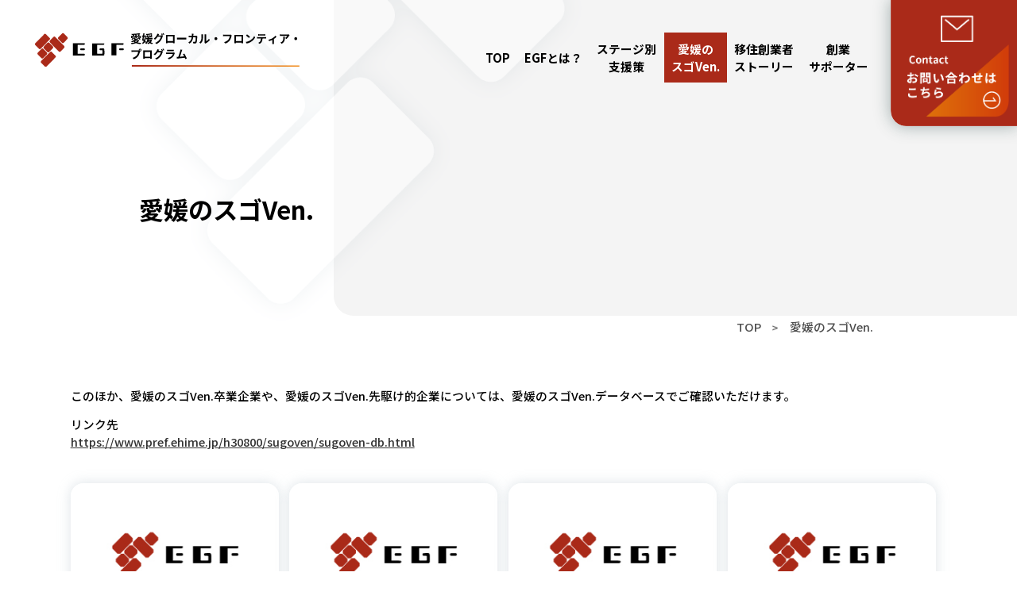

--- FILE ---
content_type: text/html; charset=UTF-8
request_url: https://ano-kono.ehime.jp/ehime-glocal-frontier/sugoven.html
body_size: 24122
content:
<!DOCTYPE html>
<html lang="ja" class="no-js"><!-- InstanceBegin template="/Templates/tmpl.dwt" codeOutsideHTMLIsLocked="false" -->
    <head>
    <!-- Global site tag (gtag.js) - Google Analytics -->
     <script async src="https://www.googletagmanager.com/gtag/js?id=UA-120746312-2"></script>
     <script>
       window.dataLayer = window.dataLayer || [];
       function gtag(){dataLayer.push(arguments);}
       gtag('js', new Date());
       gtag('config', 'UA-120746312-2');
     </script>    
    <meta charset="UTF-8">
    <script type="text/javascript">
    if ((navigator.userAgent.indexOf('iPhone') > 0) || navigator.userAgent.indexOf('iPod') > 0 || navigator.userAgent.indexOf('Android') > 0) {
            document.write('<meta name="viewport" content="width=device-width, initial-scale=1, user-scalable=yes">');
        }else{
            document.write('<meta name="viewport" content="width=1480px,user-scalable=yes">');
        }
    </script>
    <!--↓OGP-->
    <meta property="og:site_name" content="愛媛 EGFプログラム（愛媛グローカル・フロンティア・プログラム）">
    <meta property="og:image" content="https://ano-kono.ehime.jp/ehime-glocal-frontier/image/ogp.png">    
    <!-- InstanceBeginEditable name="head" -->
    <meta property="og:type" content="blog">
    <meta property="og:url" content="https://ano-kono.ehime.jp/ehime-glocal-frontier/sugoven.html">
    <meta property="og:title" content="愛媛のスゴVen.">
    <meta property="og:description" content=" 愛媛EGFプログラムの「愛媛のスゴVen.」ページです。愛媛発のスタートアップたちを紹介しています。">
    <!--↑OGP-->
    <!--↓タイトル-->
    <title>愛媛のスゴVen. | 愛媛 EGFプログラム</title>
    <meta name="description" content="愛媛EGFプログラムの「愛媛のスゴVen.」ページです。愛媛発のスタートアップたちを紹介しています。">
    <meta name="keywords" content="愛媛県,創業支援,スタートアップ,起業,移住,サポート,愛媛グローカルフロンティア">
    <!-- InstanceEndEditable -->
    <!--↑タイトル-->
    <!--↓スタイルシート-->
    <link href="./css/common.css" rel="stylesheet" type="text/css" media="all and (min-width : 769px)">
    <link href="./css/common_sp.css" rel="stylesheet" type="text/css" media="only screen and (max-width : 768px)">
    <!-- InstanceBeginEditable name="css" -->
    <link href="./css/sugoven.css" rel="stylesheet" type="text/css" media="all and (min-width : 769px)">
    <link href="./css/sugoven_sp.css" rel="stylesheet" type="text/css" media="only screen and (max-width : 768px)">
    <!-- InstanceEndEditable -->
    <!--↑スタイルシート-->
    <!--↓フォント-->
    <link rel="preconnect" href="https://fonts.googleapis.com">
    <link rel="preconnect" href="https://fonts.gstatic.com" crossorigin>
    <link href="https://fonts.googleapis.com/css2?family=Noto+Sans+JP:wght@500;700&display=swap" rel="stylesheet">
    <!--↑フォント-->
    <!--スマホで電話番号とかメールアドレスを勝手にリンクしない-->
    <meta name="format-detection" content="telephone=no">
    <!--↓ファビコン-->
    <meta name="msapplication-square70x70logo" content="./image/favicons/site-tile-70x70.png">
    <meta name="msapplication-square150x150logo" content="./image/favicons/site-tile-150x150.png">
    <meta name="msapplication-wide310x150logo" content="./image/favicons/site-tile-310x150.png">
    <meta name="msapplication-square310x310logo" content="./image/favicons/site-tile-310x310.png">
    <meta name="msapplication-TileColor" content="#0078d7">
    <link rel="shortcut icon" type="image/vnd.microsoft.icon" href="./image/favicons/favicon.ico">
    <link rel="icon" type="image/vnd.microsoft.icon" href="./image/favicons/favicon.ico">
    <link rel="apple-touch-icon" sizes="57x57" href="./image/favicons/apple-touch-icon-57x57.png">
    <link rel="apple-touch-icon" sizes="60x60" href="./image/favicons/apple-touch-icon-60x60.png">
    <link rel="apple-touch-icon" sizes="72x72" href="./image/favicons/apple-touch-icon-72x72.png">
    <link rel="apple-touch-icon" sizes="76x76" href="./image/favicons/apple-touch-icon-76x76.png">
    <link rel="apple-touch-icon" sizes="114x114" href="./image/favicons/apple-touch-icon-114x114.png">
    <link rel="apple-touch-icon" sizes="120x120" href="./image/favicons/apple-touch-icon-120x120.png">
    <link rel="apple-touch-icon" sizes="144x144" href="./image/favicons/apple-touch-icon-144x144.png">
    <link rel="apple-touch-icon" sizes="152x152" href="./image/favicons/apple-touch-icon-152x152.png">
    <link rel="apple-touch-icon" sizes="180x180" href="./image/favicons/apple-touch-icon-180x180.png">
    <link rel="icon" type="image/png" sizes="36x36" href="./image/favicons/android-chrome-36x36.png">
    <link rel="icon" type="image/png" sizes="48x48" href="./image/favicons/android-chrome-48x48.png">
    <link rel="icon" type="image/png" sizes="72x72" href="./image/favicons/android-chrome-72x72.png">
    <link rel="icon" type="image/png" sizes="96x96" href="./image/favicons/android-chrome-96x96.png">
    <link rel="icon" type="image/png" sizes="128x128" href="./image/favicons/android-chrome-128x128.png">
    <link rel="icon" type="image/png" sizes="144x144" href="./image/favicons/android-chrome-144x144.png">
    <link rel="icon" type="image/png" sizes="152x152" href="./image/favicons/android-chrome-152x152.png">
    <link rel="icon" type="image/png" sizes="192x192" href="./image/favicons/android-chrome-192x192.png">
    <link rel="icon" type="image/png" sizes="256x256" href="./image/favicons/android-chrome-256x256.png">
    <link rel="icon" type="image/png" sizes="384x384" href="./image/favicons/android-chrome-384x384.png">
    <link rel="icon" type="image/png" sizes="512x512" href="./image/favicons/android-chrome-512x512.png">
    <link rel="icon" type="image/png" sizes="36x36" href="./image/favicons/icon-36x36.png">
    <link rel="icon" type="image/png" sizes="48x48" href="./image/favicons/icon-48x48.png">
    <link rel="icon" type="image/png" sizes="72x72" href="./image/favicons/icon-72x72.png">
    <link rel="icon" type="image/png" sizes="96x96" href="./image/favicons/icon-96x96.png">
    <link rel="icon" type="image/png" sizes="128x128" href="./image/favicons/icon-128x128.png">
    <link rel="icon" type="image/png" sizes="144x144" href="./image/favicons/icon-144x144.png">
    <link rel="icon" type="image/png" sizes="152x152" href="./image/favicons/icon-152x152.png">
    <link rel="icon" type="image/png" sizes="160x160" href="./image/favicons/icon-160x160.png">
    <link rel="icon" type="image/png" sizes="192x192" href="./image/favicons/icon-192x192.png">
    <link rel="icon" type="image/png" sizes="196x196" href="./image/favicons/icon-196x196.png">
    <link rel="icon" type="image/png" sizes="256x256" href="./image/favicons/icon-256x256.png">
    <link rel="icon" type="image/png" sizes="384x384" href="./image/favicons/icon-384x384.png">
    <link rel="icon" type="image/png" sizes="512x512" href="./image/favicons/icon-512x512.png">
    <link rel="icon" type="image/png" sizes="16x16" href="./image/favicons/icon-16x16.png">
    <link rel="icon" type="image/png" sizes="24x24" href="./image/favicons/icon-24x24.png">
    <link rel="icon" type="image/png" sizes="32x32" href="./image/favicons/icon-32x32.png">
    <!--↑ファビコン-->	
    <meta name="theme-color" content="#000">
    <!-- InstanceBeginEditable name="js_head" -->
    <!-- InstanceEndEditable -->
</head>

<body>
<div id="all_wrap">
  <header id="header_wrap" class="coapage">
    <div id="header">
        <div class="logo"><a class="opacity" href="./index.html"><img src="./image/common/logo.svg" alt="愛媛グローカル・フロンティア・プログラム" width="487" height="63"></a></div>
        <div class="openbtn4"><span></span><span></span><span></span></div>
        <nav id="g-nav">
            <div id="g-nav-list">
                <ul class="noto700">
                    <li class="./index.html"><a href="./index.html">TOP</a></li>
                    <li><a href="./index.html#a02">EGFとは？</a></li>
                    <li><a href="./index.html#a03">ステージ別<br class="sp_hide">支援策</a></li>
                    <li><a href="./sugoven.html"><span class="sp_hide">愛媛の<br>スゴVen.</span><span class="pc_hide">愛媛のスゴVen.</span></a></li>
                    <li><a href="./stories.html">移住創業者<br class="sp_hide">ストーリー</a></li>
                    <li><a href="./supporter.html">創業<br class="sp_hide">サポーター</a></li>
                </ul>
                <div class="info pc_hide">
                  <dl class="txt">
                      <dt class="noto700">愛媛県での創業に関する<br>お問い合わせはこちらから。</dt>
                      <dd><img src="./image/common/hmenu_img01.png" width="180" height="189"></dd>
                  </dl>
                  <div class="contact"><a href="./contact.html"><img src="./image/common/hmenu_img02.png" width="694" height="179"></a></div>
                </div>
            </div>
        </nav>
      </div><!--/#header-->
      <div class="btn_contact"><a href="./contact.html"></a></div>
  </header><!--/#header_wrap-->
    
  <!--↓コンテンツ-->
  <main id="coapage">
	  <article>
      <!--↓ブロック-->  
      <section id="title">
          <div class="inner">
              <!-- InstanceBeginEditable name="pagetitle" -->
              <h1 class="noto700">愛媛のスゴVen.</h1>
              <!-- InstanceEndEditable -->
          </div><!--/.inner-->
      </section>
      <div id="breadcrumbs">
          <ul>
              <li><a href="./">TOP</a></li>
              <!-- InstanceBeginEditable name="breadcrumbs" -->
              <li><a href="">愛媛のスゴVen.</a></li>
              <!-- InstanceEndEditable -->
          </ul>
      </div>  
      <!--↑ブロック-->
      <!-- InstanceBeginEditable name="contents" -->
      <!--↓ブロック-->  
      <section id="a01">
          <div class="inner">
              <div class="pstxt">
              <p>このほか、愛媛のスゴVen.卒業企業や、愛媛のスゴVen.先駆け的企業については、愛媛のスゴVen.データベースでご確認いただけます。</p>
              <dl>
                  <dt>リンク先</dt>    
                  <dd><a href="https://www.pref.ehime.jp/h30800/sugoven/sugoven-db.html" target="_brank">https://www.pref.ehime.jp/h30800/sugoven/sugoven-db.html</a></dd>
              </dl>
              </div>
              <ul>
                  <li>
                    <a href="https://www.pref.ehime.jp/uploaded/attachment/19489.pdf" target="_brank">
                        <div class="photo"><img src="./image/news/dammy.jpg" width="277" height="199"></div>     
                        <dl class="noto700">
                            <dt>2023.11.01</dt>  
                        </dl>             
                        <div class="title noto700">来る、国民総「起業」時代。150万人の起業予備群を救う｜株式会社アドリブワークス</div>
                    </a>    
                  </li>
                  <li>
                    <a href="https://www.pref.ehime.jp/uploaded/attachment/19490.pdf" target="_brank">
                        <div class="photo"><img src="./image/news/dammy.jpg" width="277" height="199"></div>     
                        <dl class="noto700">
                            <dt>2023.11.01</dt>  
                        </dl>             
                        <div class="title noto700">気づかなかった魅力を発掘し心を掴む差別化コンテンツを制作｜APIPA Design Studio 株式会社</div>
                    </a>    
                  </li>
				  <li>
                    <a href="https://www.pref.ehime.jp/uploaded/attachment/19491.pdf" target="_brank">
                        <div class="photo"><img src="./image/news/dammy.jpg" width="277" height="199"></div>     
                        <dl class="noto700">
                            <dt>2023.11.01</dt>  
                        </dl>             
                        <div class="title noto700">工場設備に「見える化」を！その先の省力化につながる提案へ｜株式会社インプロメック</div>
                    </a>    
                  </li>
				  <li>
                    <a href="https://www.pref.ehime.jp/uploaded/attachment/19492.pdf" target="_brank">
                        <div class="photo"><img src="./image/news/dammy.jpg" width="277" height="199"></div>     
                        <dl class="noto700">
                            <dt>2023.11.01</dt>  
                        </dl>             
                        <div class="title noto700">世の中にないものをつくれば市場は独占できる｜株式会社ウエルスジャパン</div>
                    </a>    
                  </li>
				  <li>
                    <a href="https://www.pref.ehime.jp/uploaded/attachment/19493.pdf" target="_brank">
                        <div class="photo"><img src="./image/news/dammy.jpg" width="277" height="199"></div>     
                        <dl class="noto700">
                            <dt>2023.11.01</dt>  
                        </dl>             
                        <div class="title noto700">しまなみサイクリングの魅力を世界に伝えるツールづくり｜うずの鼻コミュニケーションズ株式会社</div>
                    </a>    
                  </li>
				  <li>
                    <a href="https://www.pref.ehime.jp/uploaded/attachment/19494.pdf" target="_brank">
                        <div class="photo"><img src="./image/news/dammy.jpg" width="277" height="199"></div>     
                        <dl class="noto700">
                            <dt>2023.11.01</dt>  
                        </dl>             
                        <div class="title noto700">百年後の瀬戸内にしっかりと根付く新たな御酒文化を創造｜株式会社ウテナ銘酒</div>
                    </a>    
                  </li>
				  <li>
                    <a href="https://www.pref.ehime.jp/uploaded/attachment/19495.pdf" target="_brank">
                        <div class="photo"><img src="./image/news/dammy.jpg" width="277" height="199"></div>     
                        <dl class="noto700">
                            <dt>2023.11.01</dt>  
                        </dl>             
                        <div class="title noto700">工事用カラーコーンを新たなイメージアップツールに｜株式会社オトガ</div>
                    </a>    
                  </li>
				  <li>
                    <a href="https://www.pref.ehime.jp/uploaded/attachment/19496.pdf" target="_brank">
                        <div class="photo"><img src="./image/news/dammy.jpg" width="277" height="199"></div>     
                        <dl class="noto700">
                            <dt>2023.11.01</dt>  
                        </dl>             
                        <div class="title noto700">アカデミアや製薬会社と連携し、共同研究開発や独自の医薬品開発を推進｜オプティアム・バイオテクノロジーズ株式会社</div>
                    </a>    
                  </li>
				  <li>
                    <a href="https://www.pref.ehime.jp/uploaded/attachment/19486.pdf" target="_brank">
                        <div class="photo"><img src="./image/news/dammy.jpg" width="277" height="199"></div>     
                        <dl class="noto700">
                            <dt>2023.11.01</dt>  
                        </dl>             
                        <div class="title noto700">地方創生×ライブコマース　現地から直に届けるリアル配信｜株式会社クリエ</div>
                    </a>    
                  </li>
				  <li>
                    <a href="https://www.pref.ehime.jp/uploaded/attachment/19497.pdf" target="_brank">
                        <div class="photo"><img src="./image/news/dammy.jpg" width="277" height="199"></div>     
                        <dl class="noto700">
                            <dt>2023.11.01</dt>  
                        </dl>             
                        <div class="title noto700">コレあったらいいな！をカタチにする｜株式会社クロスコミュニケーションズ</div>
                    </a>    
                  </li>
				  <li>
                    <a href="https://www.pref.ehime.jp/uploaded/attachment/19498.pdf" target="_brank">
                        <div class="photo"><img src="./image/news/dammy.jpg" width="277" height="199"></div>     
                        <dl class="noto700">
                            <dt>2023.11.01</dt>  
                        </dl>             
                        <div class="title noto700">映像の力で喜びや感動を呼び起こす　家族の絆を再認識するきっかけに｜株式会社Commit Corporation</div>
                    </a>    
                  </li>
				  <li>
                    <a href="https://www.pref.ehime.jp/uploaded/attachment/19499.pdf" target="_brank">
                        <div class="photo"><img src="./image/news/dammy.jpg" width="277" height="199"></div>     
                        <dl class="noto700">
                            <dt>2023.11.01</dt>  
                        </dl>             
                        <div class="title noto700">スタイルにとらわれない独自のクラフトビールを製造｜株式会社JAPANDEMIC COMPANY</div>
                    </a>    
                  </li>
				  <li>
                    <a href="https://www.pref.ehime.jp/uploaded/attachment/19500.pdf" target="_brank">
                        <div class="photo"><img src="./image/news/dammy.jpg" width="277" height="199"></div>     
                        <dl class="noto700">
                            <dt>2023.11.01</dt>  
                        </dl>             
                        <div class="title noto700">説明のいらない“感動”をブランド化し地域活性化ビジネスを展開｜株式会社ジラフホールディングス</div>
                    </a>    
                  </li>
				  <li>
                    <a href="https://www.pref.ehime.jp/uploaded/attachment/19501.pdf" target="_brank">
                        <div class="photo"><img src="./image/news/dammy.jpg" width="277" height="199"></div>     
                        <dl class="noto700">
                            <dt>2023.11.01</dt>  
                        </dl>             
                        <div class="title noto700">愛媛の人とモノを絡ませたライブコマースに着目｜株式会社タイム</div>
                    </a>    
                  </li>
				  <li>
                    <a href="https://www.pref.ehime.jp/uploaded/attachment/19487.pdf" target="_brank">
                        <div class="photo"><img src="./image/news/dammy.jpg" width="277" height="199"></div>     
                        <dl class="noto700">
                            <dt>2023.11.01</dt>  
                        </dl>             
                        <div class="title noto700">SNSを活用したマーケティング　企業戦略根本からの伴走型支援｜株式会社B-and-A</div>
                    </a>    
                  </li>
				  <li>
                    <a href="https://www.pref.ehime.jp/uploaded/attachment/19502.pdf" target="_brank">
                        <div class="photo"><img src="./image/news/dammy.jpg" width="277" height="199"></div>     
                        <dl class="noto700">
                            <dt>2023.11.01</dt>  
                        </dl>             
                        <div class="title noto700">滑床渓谷の自然をキャニオニングを通じて全身で感じろ｜株式会社フォレストキャニオン</div>
                    </a>    
                  <li>
                    <a href="https://www.pref.ehime.jp/uploaded/attachment/19504.pdf" target="_brank">
                        <div class="photo"><img src="./image/news/dammy.jpg" width="277" height="199"></div>     
                        <dl class="noto700">
                            <dt>2023.11.01</dt>  
                        </dl>             
                        <div class="title noto700">新しい価値観を創造し、社会貢献できる製品開発を目指す｜株式会社Plus One</div>
                    </a>    
                  </li>
				  <li>
                    <a href="https://www.pref.ehime.jp/uploaded/attachment/19505.pdf" target="_brank">
                        <div class="photo"><img src="./image/news/dammy.jpg" width="277" height="199"></div>     
                        <dl class="noto700">
                            <dt>2023.11.01</dt>  
                        </dl>             
                        <div class="title noto700">電力自由化の動向にいち早く反応 限界まで抑えた価格で電力を供給｜株式会社坊っちゃん電力</div>
                    </a>    
                  </li>
				  <li>
                    <a href="https://www.pref.ehime.jp/uploaded/attachment/19506.pdf" target="_brank">
                        <div class="photo"><img src="./image/news/dammy.jpg" width="277" height="199"></div>     
                        <dl class="noto700">
                            <dt>2023.11.01</dt>  
                        </dl>             
                        <div class="title noto700">しまなみ海道を訪れたサイクリストを徹底的にサポートする｜株式会社わっか</div>
                    </a>    
                  </li>
              </ul>
          </div><!--/.inner-->　    
      </section> 
      <!--↑ブロック-->
      <!-- InstanceEndEditable -->
  </article>
  <div id="pagetop"><a href="#"><img src="./image/common/totop@2x.png" width="74" height="74" alt="totop"></a></div>      
</main><!--/#contents-->
<!--↑コンテンツ--> 
    
<!--↓フッター-->    
<footer id="footer_wrap" class="coa">
    <div class="inner">
        <div class="info">
            <div class="logo"><a class="opacity" href="./"><img src="./image/common/logo.svg" alt="愛媛グローカル・フロンティア・プログラム" width="487" height="63"></a> </div>
            <dl class="txt">
                <dt>受託事業者・<br class="pc_hide">株式会社アドリブワークス</dt>
                <dd>愛媛県 経済労働部 産業支援局 産業創出課<br>〒790-8570 松山市一番町4-4-2</dd>
            </dl>
        </div>
        <div class="sitemap">
            <ul>
                <li><a href="./index.html">TOP</a></li>
                <li><a href="./sugoven.html">愛媛のスゴVen.</a></li>
                <li><a href="./news.html">News&nbsp;&#xFE60;&nbsp;Topics</a></li>
                <li><a href="./stories.html">移住創業者ストーリー</a></li>
                <li><a href="./index.html#a02">EGFプログラムとは?</a></li>
                <li><a href="./supporter.html">創業サポーター</a></li>
                <li><a href="./index.html#a03">起業ステージ別の支援策</a></li>
                <li><a href="./contact.html">お問い合わせ</a></li>
                <li><a href="./pdf/policy.pdf" target="_brank">プライバシーポリシー</a></li>
            </ul>
        </div>
    </div>
    <div class="copy">愛媛県 © 2023 All Rights Reserved.</div>
</footer><!--/#footer_wrap-->
<!--↑フッター-->    
</div><!--/#all_wrap--> 
    
<script type="text/javascript" src="https://code.jquery.com/jquery-3.7.1.min.js"></script>
<script src="https://cdnjs.cloudflare.com/ajax/libs/quicklink/2.2.0/quicklink.umd.js"></script>   
<script type="text/javascript" src="./js/common.js"></script>
<!-- InstanceBeginEditable name="js_footer" -->
<!-- InstanceEndEditable -->
    
</body>
<!-- InstanceEnd --></html>

--- FILE ---
content_type: text/css
request_url: https://ano-kono.ehime.jp/ehime-glocal-frontier/css/common.css
body_size: 15081
content:
@charset "utf-8";
/* CSS Document */

@media print{
   /*印刷用CSSで適用させる定義を記述*/
    .to_top{
        display: none;
    }
}

/*-----------------------------------------------------------*/

html {    
    overflow-x: hidden;
    overflow-y: scroll;
    font-size:92.5%;    
}

::-webkit-scrollbar {
    background: rgba(255,255,255,0.00);
    width: 12px;
}
::-webkit-scrollbar-thumb {
    background-color: #000;
    -webkit-border-radius: 20px;
    -moz-border-radius: 20px;
    border-radius: 20px;    
}

/*-----------------------------------------------------------*/

body {
    font-family: 'Noto Sans JP', sans-serif !important;
    font-size: 1.08rem;/*100%;*/
    -webkit-text-size-adjust: none;
	color: #000;
    overflow: hidden;
    font-weight: 500;
    font-style: normal;
    line-height: 1.5;
}

#all_wrap {
}

*{
	margin: 0;
	padding: 0;
}

*:focus {
  outline: none;
}

img {
	max-width: 100%;
	height: auto;
	border: 0;
	vertical-align: top;
	vertical-align: bottom;
}

.pc_hide {
	display: none !important;
}

.sp_hide {
}

a {
	font-size: 1.08rem;
	outline: none;
	color: #333333;
	text-decoration:none;
	transition: 0.3s;
	opacity: 1;
    -webkit-tap-highlight-color:rgba(0,0,0,0);
    cursor:pointer;
}
a.opacity:hover{
	opacity: 0.6;
}

/*電話番号のリンク（.tellink）はPCではOFF*/
a.tellink{
    pointer-events: none;
    color: #fff;
}

/*リンクらしく見せる（下線・色変更あり）*/
a.linkdeco{
    color: #0092D6;
    text-decoration: underline;
}

/*リンクらしく見せる（下線あり・色：赤）*/
a.linkred{
    color: #E51039;
    text-decoration: underline;
}

.pc_hide {
	display: none !important;
}
.sp_hide {
}

ul{
    list-style-type: none;
}

input, textarea{
    /*bodyと同じフォントcssを入れる*/
    font-family: 'Noto Sans JP', sans-serif !important;
    font-size: 1.08rem;/*100%;*/
    -webkit-text-size-adjust: none;
	color: #000;
    font-weight: 500;
    font-style: normal;
}
input:-webkit-autofill {
    box-shadow: 0 0 0 1000px white inset;
}

/* iOSでのデフォルトスタイルをリセット */
input[type="submit"], input[type="button"] {
	border-radius: 0;
	-webkit-box-sizing: content-box;
	-webkit-appearance: button;
	appearance: button;
	border: none;
	box-sizing: border-box;
	cursor: pointer;
}

select {
    -webkit-appearance: none;
    -moz-appearance: none;
    appearance: none;
    border: none;
    outline: none;
    background: transparent;
}

select::-ms-expand {
    display: none;
}

button{
    background-color: transparent;
    border: none;
    cursor: pointer;
    outline: none;
    padding: 0;
    appearance: none;
}

.displaynone{
    display: none;
}

/*-----------------------------------------------------------*/
/*フォント*/

.noto500{
    font-family: 'Noto Sans JP', sans-serif;
    font-weight: 500;
}
.noto700{
    font-family: 'Noto Sans JP', sans-serif;
    font-weight: 700;
}

/*-----------------------------------------------------------*/
/*リンク（横幅・高さ指定無し）*/


/*-----------------------------------------------------------*/
/*ヘッダー*/

#header_wrap{
    width: 100%;
    position: relative;
    z-index: 10;
}
#header_wrap #header{
    max-width: 100%;
    width: 100%;
    height: 13.51rem;/*200*/
    margin: 0 auto;
    position: relative;
}
#header_wrap.coapage #header{
    position: absolute;
    top: 0;
    left: 50%;
    transform: translateX(-50%);
    -webkit-transform: translateX(-50%);
    -ms-transform: translateX(-50%);    
}

#header_wrap .logo{
    width: 26.1%;/*387*/
    position: absolute;
    top: 3.04rem;/*45*/
    left: 3.4%;/*50*/
    z-index: 1;    
}
#header_wrap .logo img{
    width: 100%;
    height: auto;
    /*width: 25.81rem;/*382*/
    /*height: 4.26rem;/*63*/
}

#header_wrap #g-nav ul{
    max-width: 63.5%;/*700+120+120*/
    position: absolute;
    top: 3.04rem;/*45*/
    right: 13.9%;/*205*/
    z-index: 1;    
    display: flex;
    align-items: center;
}
#header_wrap #g-nav ul li{
    margin: 0 1.35rem;/*20*/
}
#header_wrap #g-nav ul li a{
    display: flex;
    align-content: center;
    font-size: 1.08rem;/*16px*/
    text-align: center;
    padding:0.68rem;/*10*/
    position: relative;
}
#header_wrap.coapage #g-nav ul li a{
    color: #000;
}
/*背景の設定*/
#header_wrap #g-nav ul li a::after {
  content: '';
  position: absolute;
  z-index: -1;
  bottom: 0;
  left: 0;
  width: 0;
  height:100%;
  background:#AA2A19;
  transition:all .5s;
  opacity: 0;
}
#header_wrap #g-nav ul li.current a::after,
#header_wrap #g-nav ul li a:hover::after {
  width: 100%;
  opacity: 1;
}
#header_wrap #g-nav ul li.current a,
#header_wrap #g-nav ul li a:hover{
    color: #fff;
}

#header_wrap .btn_contact{
    width: 11.69rem;/*173*/
    height: 11.69rem;/*173*/
    position: absolute;
    top: 0;
    right: 0;
}
#header_wrap .btn_contact a{
    display: block;
    width: 100%;
    height: 100%;
    position: absolute;
    top: 0;
    right: 0;
    background-image: url("../image/common/btn_contact@2x.png"),url("../image/common/btn_contact_hover@2x.png");
    background-repeat: no-repeat;
    background-size: contain,0 0;
    transition: 0.5s;
    box-shadow: 0px 0px 20px 1px hsla(176,8%,63%,0.85);
    -webkit-border-bottom-left-radius: 20px;
    -moz-border-radius-bottomleft: 20px;
    border-bottom-left-radius: 20px;    
    
}
#header_wrap .btn_contact a:hover{
    background-image: url("../image/common/btn_contact_hover@2x.png");
}

/*-----------------------------------------------------------*/
/*コアページ ファーストビュー*/

section#title{
    width: 100%;
    height: 29.80rem;/*441*/
    display: block;
    position: relative;
}
section#title .inner{
    position: relative;
    width: 100%;
    height: 100%;
}
section#title .inner::before{
    content: '';
    background: url("../image/startup/title.jpg") no-repeat;
    background-size: cover;
    width: 67.2%;/*995*/
    height: 29.26rem;/*432*/
    position: absolute;
    top: 0;
    right: 0;
    -webkit-border-bottom-left-radius: 25px;
    -moz-border-radius-bottomleft: 25px;
    border-bottom-left-radius: 25px;
}
section#title .inner::after{
    content: '';
    background: url("../image/common/title_parts.png") no-repeat;
    background-size: contain;
    width: 50.74rem;/*751*/
    height: 29.80rem;/*441*/
    position: absolute;
    top: 0;
    left: 0;
    right: 0;
    margin: auto;
    transform: translate(-13.18rem);/*195*/
    -webkit-border-bottom-left-radius: 25px;
    -moz-border-radius-bottomleft: 25px;
    border-bottom-left-radius: 25px;
}

section#title h1{
    position: absolute;
    top: 17.70rem;/*262*/
    left: 12.84rem;/*190*/
    font-size: 2.30rem;/*34*/
    z-index: 1;
}

#breadcrumbs{
    width: 67.57rem;/*1000*/
    margin: 0 auto;
    overflow: hidden;
    text-align: right;
    /*margin-top: calc( 29.19vh );*/
}
#breadcrumbs ul{
    display: flex;
    justify-content: flex-end;
}
#breadcrumbs ul li{
    position: relative;
    line-height: 100%;
}
#breadcrumbs ul li:not(:first-child){
    margin-left: 2.70rem;/*40*/
}
#breadcrumbs ul li:not(:first-child)::before{
    content: '';
    display: block;
    background: url("../image/common/icon_pankuzu@2x.png") no-repeat;
    background-size: contain;
    width: 0.54rem;/*8*/
    height: 0.54rem;/*8*/
    position: absolute;
    top: 0.34rem;/*5*/
    left: -1.69rem;/*25*/
}
#breadcrumbs ul li a{
    color: #4D4D4D;
}
#breadcrumbs ul li:last-child a{
    pointer-events: none;
}

/*-----------------------------------------------------------*/
/*フッター*/

#footer_wrap{
    background-color: #FFC033;
    position: relative;
}
#footer_wrap::before{
    content: '';
    display: block;
    background: url("../image/common/bg_footer.png") no-repeat;
    background-size: contain;
    width: 41.01rem;/*607*/
    height: 25.00vh;/*370*/
    position: absolute;
    bottom: 0;
    left: 50%;
    transform: translateX(-50%);
    -webkit-transform: translateX(-50%);
    -ms-transform: translateX(-50%);    
}

#footer_wrap .inner{
    max-width: 70.9%;/*1050*/
    margin: 0 auto;
    padding: 3.65rem 0 0;/*54*/
    display: flex;
    justify-content: space-between;
    position: relative;
    z-index: 1;
}
#footer_wrap .inner .info{
    width: 34.76rem;/*365*/
    font-size: 0.95rem;/*14*/
}
#footer_wrap .inner .logo{
    width: 100%;
}
#footer_wrap .inner .txt{
    margin-top: 2.70rem;/*40*/
}
#footer_wrap .inner .txt dd{
    margin-top: 2.03rem;/*30*/
    line-height: 165%;
}

#footer_wrap .inner .sitemap{
    width: 36.67rem;/*385*/
}
#footer_wrap .inner .sitemap ul{
    display: flex;
    flex-wrap: wrap;
    justify-content: flex-end;
}
#footer_wrap .inner .sitemap ul li{
    width: 50%;
}
#footer_wrap .inner .sitemap ul li:not(:nth-child(7)), #footer_wrap .inner .sitemap ul li:not(:last-child){
    margin-bottom: 2.23rem;/*33*/
}
#footer_wrap .inner .sitemap ul li a{
    font-size: 0.95rem;/*14*/
    letter-spacing: 0.14em;
    position: relative;
}
#footer_wrap .inner .sitemap ul li a::after {
    content: '';
    position: absolute;
    bottom: -0.20rem;/*3*/
    left: 0;
    width: 100%;
    height: 1px;
    background:#000;
    transition: all .3s;
    transform: scale(0, 1);
    transform-origin: left top;
}

#footer_wrap .inner .sitemap ul li a:hover::after {
    transform: scale(1, 1);
}

#footer_wrap .copy{
    width: 100%;
    padding: 2.70rem 0;/*40*/
    position: relative;
    z-index: 1;
    font-size: 0.95rem;/*14*/
    text-align: center;
    letter-spacing: 0.14em;
}

/*-----------------------------------------------------------*/
/*to top*/

#pagetop {
    position: fixed;
    right: 5%;
    bottom: 5%;
    z-index: 10;
    width: 4.80rem;/*71*/
    height: 4.80rem;/*71*/
}
#pagetop img{
    width: 100%;
    height: auto;
    -webkit-border-radius: 50%;
    -moz-border-radius: 50%;
    border-radius: 50%;
    box-shadow: 0px 0px 15px 1px hsla(204,17%,71%,0.35);
}


/*-----------------------------------------------------------*/
/*アニメーション*/

/*フェードアップイン*/
.anim-box.fadeup{
    opacity: 0;
}
.anim-box.fadeup.is-animated {
  animation: fadeup 1s cubic-bezier(0.33, 1, 0.68, 1) forwards;
}

@keyframes fadeup {
  0% {
    transform: translateY(30px);
    opacity: 0;
  }
  80% {
    opacity: 1;
  }
  100% {
    opacity: 1;
    transform: translateY(0);
  }
}

/*背景色通過*/
@-webkit-keyframes passing-bar{
	0% {
		left: 0;
		right: auto;
		width: 0;
	}
	50% {
		left: 0;
		right: auto;
		width: 100%;
	}
	51% {
		left: auto;
		right: 0;
		width: 100%;
	}
	100% {
		left: auto;
		right: 0;
		width: 0;
	}
}
@keyframes passing-bar{
	0% {
		left: 0;
		width: 0;
	}
	50% {
		left: 0;
		width: 100%;
	}
	51% {
		left: 0;
		width: 100%;
	}
	100% {
		left: 100%;
		width: 0;
	}
}
@-webkit-keyframes passing-txt{
	0% { opacity: 0; }
	50% { opacity: 0; }
	100% { opacity: 1; }
}
@keyframes passing-txt{
	0% { opacity:0; }
	50% { opacity:0; }
	100% { opacity:1; }
}

.passing .passing-box {
	display: block;
	/*text-align: center;*/
}
.passing .passing-bar {
	position: relative;
	display: inline-block;
	-webkit-transform: translate3d(0, 0, 0);
	-ms-transform: translate3d(0, 0, 0);
	transform: translate3d(0, 0, 0);
}
.passing .passing-bar:before {
	content: '';
	display: inline-block;
	width: 0;
	height: 100%;
	position: absolute;
	left: 0;
	top: 0;
	z-index: 1;
	background: #AA2A19;
}
.passing .passing-txt {
	opacity: 0;
	-webkit-transform: translate3d(0, 0, 0);
	-ms-transform: translate3d(0, 0, 0);
	transform: translate3d(0, 0, 0);
}
.passing.move .passing-bar:before {
	-webkit-animation: passing-bar 1s ease 0s 1 normal forwards;
	animation: passing-bar 1s ease 0s 1 normal forwards;
}
.passing.move .passing-txt {
	-webkit-animation: passing-txt 0s ease .5s 1 normal forwards;
	animation:passing-txt 0s ease .5s 1 normal forwards;
}

/*hover：丸がボタンに変形する*/
a.btntransform{
    /*高さ要る*/
    position: relative;
    display: inline-block;
    padding: 0 0 0 2.70rem;/*40*/
    text-decoration: none;
    outline: none;
}
a.btntransform::before{
    content:'';
    position:absolute;
    left:0;
    z-index: -1;
    width:50px;
    height:50px;
    background:#000000;
    border-radius:25px;
    transition:.3s ease-out;
}
a.btntransform:hover::before{
    width: 100%;
}
a.btntransform::after{
    position: absolute;
    content: '';
    top: 1.3em;
    right: -15px;
    width: 5px;
    height: 5px;
    border-top: 1px solid #000;
    border-right: 1px solid #000;
    transform: rotate(45deg);
}

/*hover：下線*/
a.underbar{
    position: relative;
}
a.underbar::after {
    content: '';
    position: absolute;
    bottom: 0;
    left: 0;
    width: 100%;
    height: 1px;
    background: #000;
    transition: all .3s;
    transform: scale(0, 1);
    transform-origin: left top;
}
a.underbar:hover::after {
    transform: scale(1, 1);
}

/*-----------------------------------------------------------*/

@media screen and (max-width: 1500px) {
}

@media screen and (max-width: 1400px) {
    html {
      font-size:87.5%;
	}
}

@media screen and (max-width: 1300px) {
    html {
	   font-size:85%;
	}
    #header_wrap #g-nav ul li {
        margin: 0 0;
    }    
}

@media screen and (max-width: 1200px) {
  html {
      font-size:72.5%;
	}  
}



/*-----------------------------------------------------------*/
/*-----------------------------------------------------------*/
/*-----------------------------------------------------------*/
/*-----------------------------------------------------------*/
/*-----------------------------------------------------------*/
/*-----------------------------------------------------------*/
/*-----------------------------------------------------------*/
/*-----------------------------------------------------------*/
/*-----------------------------------------------------------*/
/*-----------------------------------------------------------*/
/*-----------------------------------------------------------*/
/*-----------------------------------------------------------*/



--- FILE ---
content_type: text/css
request_url: https://ano-kono.ehime.jp/ehime-glocal-frontier/css/sugoven.css
body_size: 9892
content:
@charset "utf-8";
/* CSS Document */

/*ipad*/
@media screen and (max-width: 1200px) {
}

/*ipad横向き時*/
@media screen and (max-width: 1200px) and (orientation: landscape) {
}

/*ipad縦向き時*/
@media screen and (max-width: 1200px) and (orientation: portrait) {
}

/*-----------------------------------------------------------*/
/*グローバルメニュー*/

#header_wrap #g-nav ul li:nth-child(4) a{
    color: #fff;
}

/*背景の設定*/
#header_wrap #g-nav ul li:nth-child(4) a::after{
    width: 100%;
    opacity: 1;
}

/*-----------------------------------------------------------*/
/*ファーストビュー*/

section#title .inner::before {
    background: #f4f4f4;
    background-size: cover;
}

section#title h1.sugoven {
    width: 75rem;
    top: 11.15rem;/*165*/
    left: 50%;
    transform: translateX(-50%);
    -webkit-transform: translateX(-50%);
    -ms-transform: translateX(-50%);
}

section#title h1.sugoven dl{
    position: relative;
    padding: 1.35rem 3.72rem;/*20,55*/
}
section#title h1.sugoven dl::before{
    content: '';
    display: block;
    width: 0.68rem;/*68*/
    height: 100%;
    background: rgb(170,42,25);
    background: linear-gradient(180deg, rgba(170,42,25,1) 35%, rgba(242,142,30,1) 100%);    
    position: absolute;
    top: 0;
    left: 0;
}
section#title h1.sugoven dl dt{
    display: flex;
    align-items: center;
}
section#title h1.sugoven dl dt .date{
    font-size: 0.88rem;/*13*/
    color: #aeaeae;
    margin-right: 1.35rem;/*20*/
}
section#title h1.sugoven dl dt .cat{
    width: 11.69rem;/*173*/
    height: 1.89rem;/*28*/
    background-color: #000;
    -webkit-border-radius: 10px;
    -moz-border-radius: 10px;
    border-radius: 10px;    
    display: flex;
    justify-content: center;
    align-items: center;
    font-size: 1.08rem;/*16*/
    color: #fff;
}
section#title h1.sugoven dl dd{
    margin-top: 1.69rem;/*25*/
    line-height: 182%;
}

/*-----------------------------------------------------------*/
/*一覧*/

section#a01{
    max-width: 81.08rem;/*1200*/
    margin: 5.07rem auto 0;/*75*/
}

section#a01 .pstxt{
    margin: 5.07rem auto 3.04rem;/*75,45*/
}
section#a01 .pstxt dl{
    margin-top: 1.01rem;/*15*/
}
section#a01 .pstxt a{
    text-decoration: underline;
}

section#a01 ul{
    display: flex;
    flex-wrap: wrap;
    align-items: stretch;
}
section#a01 ul li{
    width: calc( 100% / 4 - 1.01rem );
    margin-right: 1.01rem;/*15*/
    margin-bottom: 6.08rem;/*90*/
    position: relative;
    transition: 0.5s;
    /*
    -webkit-border-radius: 20px;
    -moz-border-radius: 20px;
    border-radius: 20px;
    border: 4px solid #fff;
    box-sizing: border-box;
    */
}
section#a01 ul li:nth-child(4n){
    margin-right: 0;
}
section#a01 ul li:hover{
    /*
    border: 4px solid #ffc300;
    */
    opacity: 0.6;
}

section#a01 ul li a{
    display: block;
    width: 100%;
    height: 100%;
    position: relative;
}
section#a01 ul li a::before{
    content: '詳細はこちら';
    font-size: 0.81rem;/*12*/
    font-weight: 700;
    line-height: 100%;
    display: flex;
    align-items: center;    
    background: url("../image/sugoven/icon_arrow@2x.png") no-repeat;
    background-size: 1.89rem;/*28*/
    background-position: right top;
    width: 8.11rem;/*120*/
    height: 1.89rem;/*28*/
    position: absolute;
    bottom: 0;
    right: 0;
}

section#a01 ul li .photo img{
    width: 100%;
    height: auto;
    -webkit-border-radius: 16px;
    -moz-border-radius: 16px;
    border-radius: 16px;
    box-shadow: 0px 0px 15px 1px hsla(204,17%,71%,0.35);
}

section#a01 ul li dl{
    width: 100%;
    margin-top: 1.01rem;/*15*/
    display: flex;
    justify-content: space-between;
    align-items: center;
}
section#a01 ul li dl dt{
    width: 28.5%;/*79*/
    color: #aeaeae;
    font-size: 0.88rem;/*13*/
}
section#a01 ul li dl dd{
    width: 62.5%;/*173*/
    height: 1.89rem;/*28*/
    background-color: #000;
    -webkit-border-radius: 10px;
    -moz-border-radius: 10px;
    border-radius: 10px;
    display: flex;
    justify-content: center;
    align-items: center;
    font-size: 1.01rem;/*15*/
    color: #fff;
}

section#a01 ul li .title{
    margin-top: 1.35rem;/*30*/
    padding-bottom: 2.36rem;/*35*/
    font-size: 1.15rem;
    color: #000;
}


/*-----------------------------------------------------------*/
/*詳細ページ*/

section#a02{
    width: 100%;
    margin: 2.70rem auto 0;/*40*/
}

section#a02 .profile{
    max-width: 67.57rem;/*1000*/
    margin: 0 auto;
    display: flex;
    justify-content: space-between;
    overflow: hidden;
}
section#a02 .profile .photo{
    width: 50%;
}
section#a02 .profile .txt{
    width: 43%;
}
section#a02 .profile .headline{
    margin-top: 1.35rem;/*20*/
    font-size: 1.35rem;/*20*/
    color: #f28e1e;
}
section#a02 .profile .name{
    margin-top: 1.35rem;/*20*/
    font-size: 1.35rem;/*20*/
    line-height: 165%;
}
section#a02 .profile .intro{
    margin-top: 4.05rem;/*60*/
    line-height: 193%;
}

section#a02 .qanda{
    max-width: 67.57rem;/*1000*/
    margin: 6.08rem auto 0;/*90*/
}

/*見出し大*/
section#a02 .qanda h2{
    margin-bottom: 2.70rem;/*40*/
    position: relative;
}

section#a02 .qanda h2::before{
    content: '';
    display: block;
    width: 0.61rem;/*9*/
    height: 100%;
    background-color: #ec5a24;
    position: absolute;
    top: 0;
    left: 0;
}
section#a02 .qanda h2::after{
    content: '';
    display: block;
    width: 100%;
    height: 2px;
    background: rgb(170,42,25);
    background: linear-gradient(90deg, rgba(170,42,25,1) 35%, rgba(242,142,30,1) 100%);    
    position: absolute;
    bottom: -0.68rem;/*10*/
    left: 0;
}
section#a02 .qanda h2 p{
    font-size: 1.49rem;/*22*/
    color: #dd3d0b;
    padding: 1.22rem 2.70rem;/*18,40*/
}

/*見出し中*/
section#a02 .qanda h3{
    position: relative;
    margin-bottom: 2.03rem;/*30*/
}
section#a02 .qanda h3::before{
    content: '';
    display: block;
    width: 1.06rem;/*16*/
    height: 2px;
    background-color: #000;
    position: absolute;
    top: 0.95rem;/*14*/
    left: 0;
}
section#a02 .qanda h3 p{
    padding: 0 2.70rem;/*40*/
}

/*コメント*/
section#a02 .qanda .comment{
    margin-bottom: 4.05rem;/*60*/
    line-height: 206%;
    letter-spacing: 0.05em;
}
section#a02 .qanda .comment p:not(:last-of-type){
    margin-bottom: 3.38rem;/*50*/
}

/*写真*/
section#a02 .qanda .photos{
    margin-bottom: 4.05rem;/*60*/
}

section#a02 .qanda .photos ul{
    display: flex;
    flex-wrap: wrap;
    justify-content: center;
}

section#a02 .qanda .photos ul li{
    width: calc( 100% / 2 );/*5*/
}
section#a02 .qanda .photos ul li:not(:first-child){
    width: calc( 100% / 2 - 0.34rem );/*5*/
    margin-left: 0.34rem;/*5*/
}

section#a02 .qanda .photos ul li img{
    width: 100%;
    height: auto;
}

/*ページャー*/
section#a02 .pager{
    max-width: 81.08rem;/*1200*/
    margin: 0 auto 10.81rem;/*160*/
    border-top: 1px solid #000;
}
section#a02 .pager ul{
    max-width: 67.57rem;/*1000*/
    margin: 3.04rem auto 0;/*45*/
    display: flex;
    justify-content: space-between;
}

/*prev／next*/
section#a02 .pager ul li:first-child, section#a02 .pager ul li:last-child{
    width: 7.43rem;/*110*/
}
section#a02 .pager ul li a.icon_arrow{
    display: flex;
    align-items: center;
    justify-content: space-between;
    width: 100%;
    height: 100%;
    font-size: 1.35rem;/*20*/
    position: relative;
}
section#a02 .pager ul li a.icon_arrow.left::before{
    content: '';
    display: inline-block;
    background: url("../image/sugoven/icon_arrow2.png") no-repeat;
    background-size: contain;
    transform: scale(-1, 1);
    width: 3.78rem;/*56*/
    height: 3.78rem;/*56*/
    transition: 0.5s;
}
section#a02 .pager ul li a.icon_arrow.right::after{
    content: '';
    display: inline-block;
    background: url("../image/sugoven/icon_arrow2.png") no-repeat;
    background-size: contain;
    width: 3.78rem;/*56*/
    height: 3.78rem;/*56*/
    transition: 0.5s;
}
section#a02 .pager ul li a.icon_arrow.left:hover::before, section#a02 .pager ul li a.icon_arrow.right:hover::after{
    background: url("../image/sugoven/icon_arrow2h.png") no-repeat;
    background-size: contain;
    transition: 0.5s;
}

/*一覧を見る*/
section#a02 .pager ul li:nth-child(2){
    width: 12.50rem;/*185*/
}
section#a02 .pager ul li:nth-child(2) a{
    display: flex;
    align-items: center;
    justify-content: space-between;
    width: 100%;
    height: 100%;
    font-size: 1.35rem;/*20*/
    position: relative;
}
section#a02 .pager ul li:nth-child(2) a::before{
    content: '';
    display: inline-flex;
    order: 2;
    background: url("../image/sugoven/icon_arrow3.png") no-repeat;
    background-size: contain;
    width: 3.18rem;/*47*/
    height: 3.18rem;/*47*/
    transition: 0.5s;
}




/*-----------------------------------------------------------*/
/*-----------------------------------------------------------*/
/*-----------------------------------------------------------*/
/*-----------------------------------------------------------*/
/*-----------------------------------------------------------*/
/*-----------------------------------------------------------*/


--- FILE ---
content_type: text/css
request_url: https://ano-kono.ehime.jp/ehime-glocal-frontier/css/common_sp.css
body_size: 12180
content:
@charset "utf-8";
/* CSS Document */

*{
	margin:0;
	padding:0;
}

*:focus {
  outline: none;
}

html { 
    font-size: 62.5%;
}

::-webkit-scrollbar {
    background: rgba(255,255,255,0.00);
    width: 12px;
}
::-webkit-scrollbar-thumb {
    background-color: #000;
    -webkit-border-radius: 20px;
    -moz-border-radius: 20px;
    border-radius: 20px;    
}

body {
    font-family: 'Noto Sans JP', sans-serif !important;
	font-size: 14px;
    font-weight: 500;
	color: #333333;
    line-height: 1.5;
}

/*ハンバーガーメニューを表示している時はスクロールさせない*/
body.scrolloff {
    width: 100%;
    height: 100%;
    position: fixed;
}

#all_wrap {
}

#contents {
    width: 100vw;
    overflow-x: visible;
}

img {
	max-width: 100%;
	height: auto;
	border: 0;
	vertical-align: top;
	vertical-align: bottom;
}

a {
    font-size: 14px;
	outline: none;
	color: #333333;
	text-decoration:none;
	opacity: 1;
    -webkit-tap-highlight-color:rgba(0,0,0,0);
    cursor:pointer;
}

/*電話番号のリンク（.tellink）はPCではOFF*/
a.tellink{
}

/*リンクらしく見せる（下線・色変更あり）*/
a.linkdeco{
    color: #0092D6;
    text-decoration: underline;
}

/*リンクらしく見せる（下線あり・色：赤）*/
a.linkred{
    color: #E51039;
    text-decoration: underline;
}

.pc_hide {
}
.sp_hide {
	display: none !important;
}

ul{
    list-style-type: none;
}

input, textarea{
    /*bodyと同じフォントcssを入れる*/
}
input:-webkit-autofill {
    box-shadow: 0 0 0 1000px white inset;
}

/* iOSでのデフォルトスタイルをリセット */
input[type="submit"], input[type="button"] {
	border-radius: 0;
	-webkit-box-sizing: content-box;
	-webkit-appearance: button;
	appearance: button;
	border: none;
	box-sizing: border-box;
	cursor: pointer;
}

select {
    -webkit-appearance: none;
    -moz-appearance: none;
    appearance: none;
    border: none;
    outline: none;
    background: transparent;
}

select::-ms-expand {
    display: none;
}

.displaynone{
    display: none;
}

/*-----------------------------------------------------------*/
/*フォント*/

.noto500{
    font-family: 'Noto Sans JP', sans-serif;
    font-weight: 500;
}
.noto700{
    font-family: 'Noto Sans JP', sans-serif;
    font-weight: 700;
}

/*-----------------------------------------------------------*/
/*リンク（横幅・高さ指定無し）*/


/*-----------------------------------------------------------*/
/*ヘッダー*/

#header_wrap{
	width: 100%;
    height: 76px;
	background: #fff;
    position: relative;
    top: 0;
    left: 0;
    right: 0;
    margin: auto;
    z-index: 10;
}

#header_wrap #header{
    height: 65px;
    display: flex;
    align-items: center;
    justify-content: space-between;
}

#header_wrap #header .logo{
    position: relative;
    width: 75.83%;
    text-indent: 13px;
    z-index: 1;
    padding-top: 8px;
}

/*※縦スクロール可*/
#g-nav{
    position: fixed;
    /*z-index: 999;*/
    width: 100%;
    height: 100vh;
    overflow: auto;
    -webkit-overflow-scrolling: touch;
    -ms-overflow-style: none;
    overscroll-behavior-y: none;
    background-color:#fff;
    top:0;
    right: -120%;
    transition: all 0.6s;
}
#g-nav.panelactive{
    right: 0;
}

#g-nav.panelactive #g-nav-list{
}
#g-nav.panelactive #g-nav-list::-webkit-scrollbar{
    display: none;
}

.openbtn4{
    position: relative;
    cursor: pointer;
    width: 65px;
    height: 65px;
    z-index: 1000;
    background-color: #AA2A19;
    -webkit-border-bottom-left-radius: 10px;
    -moz-border-radius-bottomleft: 10px;
    border-bottom-left-radius: 10px;  
    box-shadow: 0px 0px 7px 1px rgba(102, 102, 102, 0.25);    
}
.openbtn4 span{
    display: inline-block;
    transition: all .4s;
    position: absolute;
    right: 22px;
    width: 20px;
    height: 2px;
    background: #fff;
}
.openbtn4::before {
    content: 'MENU';
    font-family: 'Noto Sans JP', sans-serif;
    font-weight: 700;
    font-size: 10px;
    color: #fff;
    text-align: center;
    position: absolute;
    width: 100%;
    bottom: 13px;
    left: 50%;
    transform: translateX(-50%);
    -webkit-transform: translateX(-50%);
    -ms-transform: translateX(-50%);
}
.openbtn4.active::before {
    content: '閉じる';
}
.openbtn4 span:nth-of-type(1) {
  top: 15px;
}
.openbtn4 span:nth-of-type(2) {
  top: 22px;
}
.openbtn4 span:nth-of-type(3) {
  top: 29px;
}
/*activeクラスが付与したら線が回転して×に変更*/
.openbtn4.active span:nth-of-type(1) {
    top: 15px;
    right: 20px;
    transform: translateY(6px) rotate(-45deg);
    width: 25px;
}
.openbtn4.active span:nth-of-type(2) {
    opacity: 0;
}
.openbtn4.active span:nth-of-type(3){
    top: 27px;
    right: 20px;
    transform: translateY(-6px) rotate(45deg);
    width: 25px;
}

/*ハンバーガーメニュー中身*/
#header_wrap #g-nav ul{
    width: calc( 100% - 23px );
    margin: 73px auto 0;
}
#header_wrap #g-nav ul li{
    position: relative;
}
#header_wrap #g-nav ul li a{
    height: 60px;
    display: flex;
    align-items: center;
    font-size: 18px;
    color: #000;
    text-indent: 22px;
    position: relative;
    border-bottom: 1px solid #C7C7C7;
    background-color: #fff;
}
#header_wrap #g-nav ul li a span{
    /*display: none;*/
}
#header_wrap #g-nav ul li a::after{
    content: '';
    display: block;
    background-image: url("../image/common/icon_arrow_hmenu.png");
    background-repeat: no-repeat;
    background-size: contain;
    width: 22px;
    height: 22px;
    position: absolute;
    bottom: 18px;
    right: 18px;
}

/*その他バナー*/
#header_wrap #g-nav .info{
    width: 100%;
    margin: 17px auto 125px;
    position: relative;
}
#header_wrap #g-nav .info::before{
    content: '';
    display: block;
    background: url("../image/common/bg_hmenu.png") no-repeat;
    background-size: contain;
    width: 313px;
    height: 327px;
    position: absolute;
    bottom: -80px;
    left: 50%;
    transform: translateX(-50%);
    -webkit-transform: translateX(-50%);
    -ms-transform: translateX(-50%);
    z-index: -1;
}

#header_wrap #g-nav .info .txt{
    width: calc( 100% - 48px );
    margin: 0 auto;
    display: flex;
    align-items: center;
}
#header_wrap #g-nav .info .txt dt{
    width: calc( 100% - 28.47% );
    
}
#header_wrap #g-nav .info .txt dd{
    width: 28.47%;/*205*/
    font-size: 13px;
}
#header_wrap #g-nav .contact{
}


/*-----------------------------------------------------------*/
/*コアページ ファーストビュー*/

section#title{
    width: 100%;
    height: 132px;
    display: block;
    position: relative;
}
section#title .inner{
    position: relative;
    width: 100%;
    height: 100%;
}
section#title .inner::before{
    content: '';
    background: url("../image/startup/title_sp.jpg") no-repeat;
    background-size: cover;
    width: 54.86%;/*395*/
    height: 132px;
    position: absolute;
    top: 0;
    right: 0;
    -webkit-border-bottom-left-radius: 12px;
    -moz-border-radius-bottomleft: 12px;
    border-bottom-left-radius: 12px;
    z-index: -2;
}
section#title .inner::after{
    content: '';
    background: url("../image/common/title_parts_sp.png") no-repeat;
    background-size: contain;
    width: 66.81%;/*481*/
    height: 218px;
    position: absolute;
    top: 0;
    left: 0;
    z-index: -1;
}

section#title h1{
    position: absolute;
    top: 50px;
    left: 40px;
    font-size: 18px;
    line-height: 135%;
    z-index: 1;
}

#breadcrumbs{
    display: none;
}

/*-----------------------------------------------------------*/
/*フッター*/

#footer_wrap{
    background-color: #FFC033;
    position: relative;
}
#footer_wrap::before{
    content: '';
    display: block;
    background: url("../image/common/bg_footer.png") no-repeat;
    background-size: contain;
    width: 92.36%;/*665*/
    height: 220px;
    position: absolute;
    bottom: 0;
    left: 50%;
    transform: translateX(-50%);
    -webkit-transform: translateX(-50%);
    -ms-transform: translateX(-50%);    
}

#footer_wrap .inner{
    width: 100%;
    margin: 0 auto;
    padding: 28px 0 0;
    display: flex;
    justify-content: space-between;
    position: relative;
    z-index: 1;
}
#footer_wrap .inner .info{
    width: 76.39%;/*550*/
    margin: 0 auto;
    font-size: 10px;
    text-align: center;
}
#footer_wrap .inner .logo{
    width: 100%;
}
#footer_wrap .inner .txt{
    margin-top: 15px;
}
#footer_wrap .inner .txt dd{
    margin-top: 20px;
    line-height: 165%;
}

#footer_wrap .inner .sitemap{
    display: none;
}

#footer_wrap .copy{
    width: 100%;
    padding: 25px 0 20px;
    position: relative;
    z-index: 1;
    font-size: 10px;
    text-align: center;
    letter-spacing: 0.14em;
}

/*-----------------------------------------------------------*/

#pagetop {
    position: fixed;
    right: 14px;
    bottom: 25px;
    z-index: 10;
    width: 28px;
    height: 28px;
}
#pagetop img{
    width: 100%;
    height: auto;
    -webkit-border-radius: 50%;
    -moz-border-radius: 50%;
    border-radius: 50%;
    box-shadow: 0px 0px 8px 1px hsla(204,17%,71%,0.35);
}



/*-----------------------------------------------------------*/
/*アニメーション*/

/*フェードアップイン*/
.anim-box.fadeup{
    opacity: 0;
}
.anim-box.fadeup.is-animated {
  animation: fadeup 1s cubic-bezier(0.33, 1, 0.68, 1) forwards;
}

@keyframes fadeup {
  0% {
    transform: translateY(30px);
    opacity: 0;
  }
  80% {
    opacity: 1;
  }
  100% {
    opacity: 1;
    transform: translateY(0);
  }
}

/*背景色通過*/
@-webkit-keyframes passing-bar{
	0% {
		left: 0;
		right: auto;
		width: 0;
	}
	50% {
		left: 0;
		right: auto;
		width: 100%;
	}
	51% {
		left: auto;
		right: 0;
		width: 100%;
	}
	100% {
		left: auto;
		right: 0;
		width: 0;
	}
}
@keyframes passing-bar{
	0% {
		left: 0;
		width: 0;
	}
	50% {
		left: 0;
		width: 100%;
	}
	51% {
		left: 0;
		width: 100%;
	}
	100% {
		left: 100%;
		width: 0;
	}
}
@-webkit-keyframes passing-txt{
	0% { opacity: 0; }
	50% { opacity: 0; }
	100% { opacity: 1; }
}
@keyframes passing-txt{
	0% { opacity:0; }
	50% { opacity:0; }
	100% { opacity:1; }
}

.passing .passing-box {
	display: block;
	/*text-align: center;*/
}
.passing .passing-bar {
	position: relative;
	display: inline-block;
	-webkit-transform: translate3d(0, 0, 0);
	-ms-transform: translate3d(0, 0, 0);
	transform: translate3d(0, 0, 0);
}
.passing .passing-bar:before {
	content: '';
	display: inline-block;
	width: 0;
	height: 100%;
	position: absolute;
	left: 0;
	top: 0;
	z-index: 1;
	background: #AA2A19;
}
.passing .passing-txt {
	opacity: 0;
	-webkit-transform: translate3d(0, 0, 0);
	-ms-transform: translate3d(0, 0, 0);
	transform: translate3d(0, 0, 0);
}
.passing.move .passing-bar:before {
	-webkit-animation: passing-bar 1s ease 0s 1 normal forwards;
	animation: passing-bar 1s ease 0s 1 normal forwards;
}
.passing.move .passing-txt {
	-webkit-animation: passing-txt 0s ease .5s 1 normal forwards;
	animation:passing-txt 0s ease .5s 1 normal forwards;
}




/*-----------------------------------------------------------*/
/*-----------------------------------------------------------*/
/*-----------------------------------------------------------*/
/*-----------------------------------------------------------*/

--- FILE ---
content_type: text/css
request_url: https://ano-kono.ehime.jp/ehime-glocal-frontier/css/sugoven_sp.css
body_size: 7766
content:
@charset "utf-8";
/* CSS Document */

section:nth-child(n + 4){
    display: none;
}

/*ファーストビュー*/
section#title .inner::before {
    background: #f4f4f4;
    background-size: cover;
}

section#title h1.sugoven {
    width: 82.92%;/*597*/
    top: 42px;
    left: 30px;
}

section#title h1.sugoven dl{
    position: relative;
    padding: 5px 0 15px 15px;
}
section#title h1.sugoven dl::before{
    content: '';
    display: block;
    width: 5px;
    height: 100%;
    background: rgb(170,42,25);
    background: linear-gradient(180deg, rgba(170,42,25,1) 35%, rgba(242,142,30,1) 100%);    
    position: absolute;
    top: 0;
    left: 0;
}
section#title h1.sugoven dl dt{
    display: flex;
    align-items: center;
}
section#title h1.sugoven dl dt .date{
    font-size: 12px;
    color: #aeaeae;
    margin-right: 12px;
}
section#title h1.sugoven dl dt .cat{
    width: 139px;
    height: 23px;
    background-color: #000;
    -webkit-border-radius: 5px;
    -moz-border-radius: 5px;
    border-radius: 5px;    
    display: flex;
    justify-content: center;
    align-items: center;
    font-size: 12px;
    color: #fff;
}
section#title h1.sugoven dl dd{
    font-size: 15px;
    margin-top: 22px;
    line-height: 180%;
}

/*-----------------------------------------------------------*/
/*一覧*/

section#a01{
    width: 84.31%;/*607*/
    margin: 33px auto 0;
}

section#a01 .pstxt{
    margin: 0 auto 33px;
    overflow-wrap: break-word;
}
section#a01 .pstxt dl{
    margin-top: 10px;
}
section#a01 .pstxt a{
    text-decoration: underline;
}

section#a01 ul{
    display: flex;
    flex-wrap: wrap;
    justify-content: space-between;
    align-items: stretch;
}
section#a01 ul li{
    width: calc( 100% / 2 - 15px );
    margin-bottom: 50px;
    position: relative;
}

section#a01 ul li a{
    display: block;
    width: 100%;
    height: 100%;
    position: relative;
}
section#a01 ul li a::before{
    content: '詳細はこちら';
    font-size: 9px;
    font-weight: 700;
    line-height: 100%;
    display: flex;
    align-items: center;    
    background: url("../image/sugoven/icon_arrow.png") no-repeat;
    background-size: 22px;
    background-position: right top;
    width: 91px;
    height: 22px;
    position: absolute;
    bottom: 0;
    right: 0;
}

section#a01 ul li .photo img{
    width: 100%;
    height: auto;
    -webkit-border-radius: 10px;
    -moz-border-radius: 10px;
    border-radius: 10px;
    box-shadow: 0px 0px 7px 1px hsla(204,17%,71%,0.35);
}

section#a01 ul li dl{
    width: 100%;
    margin-top: 10px;
}
section#a01 ul li dl dt{
    color: #aeaeae;
    font-size: 12px;
}
section#a01 ul li dl dd{
    width: 100%;
    height: 23px;
    margin-top: 10px;
    background-color: #000;
    -webkit-border-radius: 5px;
    -moz-border-radius: 5px;
    border-radius: 5px;
    display: flex;
    justify-content: center;
    align-items: center;
    font-size: 13px;
    color: #fff;
}

section#a01 ul li .title{
    margin-top: 10px;
    padding-bottom: 35px;
    color: #000;
}

/*-----------------------------------------------------------*/
/*詳細ページ*/

section#a02{
    width: 100%;
    margin: 85px auto 0;
}

section#a02 .profile{
    width: 83.33%;/*600*/
    margin: 0 auto;
    overflow: hidden;
}
section#a02 .profile .photo{
}
section#a02 .profile .txt{
    margin-top: 25px;
}
section#a02 .profile .headline{
    font-size: 16px;
    color: #f28e1e;
}
section#a02 .profile .name{
    margin-top: 15px;
    font-size: 15px;
    line-height: 165%;
}
section#a02 .profile .intro{
    margin-top: 15px;
    line-height: 193%;
}

section#a02 .qanda{
    width: 83.33%;/*600*/
    margin: 40px auto 0;
}

/*見出し大*/
section#a02 .qanda h2{
    margin-bottom: 23px;
    position: relative;
}

section#a02 .qanda h2::before{
    content: '';
    display: block;
    width: 5px;
    height: 100%;
    background-color: #ec5a24;
    position: absolute;
    top: 0;
    left: 0;
}
section#a02 .qanda h2::after{
    content: '';
    display: block;
    width: 100%;
    height: 2px;
    background: rgb(170,42,25);
    background: linear-gradient(90deg, rgba(170,42,25,1) 35%, rgba(242,142,30,1) 100%);    
    position: absolute;
    bottom: -5px;
    left: 0;
}
section#a02 .qanda h2 p{
    font-size: 14px;
    color: #dd3d0b;
    padding: 8px 0 8px 14px;
}

/*見出し中*/
section#a02 .qanda h3{
    position: relative;
    margin-bottom: 20px;
}
section#a02 .qanda h3::before{
    content: '';
    display: block;
    width: 14px;
    height: 2px;
    background-color: #000;
    position: absolute;
    top: 10px;
    left: 0;
}
section#a02 .qanda h3 p{
    font-size: 14px;
    line-height: 153%;
    padding: 0 0 0 20px;
}

/*コメント*/
section#a02 .qanda .comment{
    margin-bottom: 30px;
    font-size: 13px;
    line-height: 200%;
    letter-spacing: 0.05em;
}
section#a02 .qanda .comment p:not(:last-of-type){
    margin-bottom: 25px;
}

/*写真*/
section#a02 .qanda .photos{
    margin-bottom: 30px;
}

section#a02 .qanda .photos ul{
}
section#a02 .qanda .photos ul li{
}
section#a02 .qanda .photos ul li:not(:last-child){
    margin-bottom: 5px;
}
section#a02 .qanda .photos ul li img{
    width: 100%;
    height: auto;
}

/*ページャー*/
section#a02 .pager{
    width: 83.33%;/*600*/
    margin: 0 auto 93px;
    border-top: 1px solid #000;
}
section#a02 .pager ul{
    margin: 25px auto 0;
    display: flex;
    justify-content: space-between;
}

/*prev／next*/
section#a02 .pager ul li:first-child, section#a02 .pager ul li:last-child{
    width: 28px;
}
section#a02 .pager ul li a.icon_arrow{
    width: 100%;
    height: 100%;
    font-size: 10px;
    text-align: center;
    position: relative;
}
section#a02 .pager ul li a.icon_arrow.left::before{
    content: '';
    display: inline-block;
    background: url("../image/sugoven/icon_arrow2.png") no-repeat;
    background-size: contain;
    transform: scale(-1, 1);
    width: 28px;
    height: 28px;
}
section#a02 .pager ul li a.icon_arrow.right::before{
    content: '';
    display: inline-block;
    background: url("../image/sugoven/icon_arrow2.png") no-repeat;
    background-size: contain;
    width: 28px;
    height: 28px;
}

/*一覧を見る*/
section#a02 .pager ul li:nth-child(2){
    width: 125px;
    border-bottom: 1px solid #000;
}
section#a02 .pager ul li:nth-child(2) a{
    margin: 0 auto;
    display: flex;
    align-items: center;
    justify-content: space-between;
    width: 84.0%;/*105*/
    height: 100%;
    font-size: 14px;
    position: relative;
}
section#a02 .pager ul li:nth-child(2) a::before{
    content: '';
    display: inline-flex;
    order: 2;
    background: url("../image/sugoven/icon_arrow3.png") no-repeat;
    background-size: contain;
    width: 24px;
    height: 24px;
}





/*-----------------------------------------------------------*/
/*-----------------------------------------------------------*/
/*-----------------------------------------------------------*/
/*-----------------------------------------------------------*/
/*-----------------------------------------------------------*/
/*-----------------------------------------------------------*/



--- FILE ---
content_type: image/svg+xml
request_url: https://ano-kono.ehime.jp/ehime-glocal-frontier/image/common/logo.svg
body_size: 11545
content:
<?xml version="1.0" encoding="UTF-8"?><svg id="_レイヤー_6" xmlns="http://www.w3.org/2000/svg" xmlns:xlink="http://www.w3.org/1999/xlink" viewBox="0 0 486 62"><defs><style>.cls-1{fill:none;stroke:url(#_名称未設定グラデーション_3);stroke-miterlimit:10;stroke-width:3px;}.cls-2,.cls-3{stroke-width:0px;}.cls-3{fill:#aa2a19;}</style><linearGradient id="_名称未設定グラデーション_3" x1="177.44" y1="60.24" x2="373.27" y2="60.24" gradientTransform="translate(-100.64 -.35) rotate(.07) scale(1.57 1)" gradientUnits="userSpaceOnUse"><stop offset="0" stop-color="#aa2a19"/><stop offset="1" stop-color="#f28e1e"/></linearGradient></defs><rect class="cls-3" x="33.37" y="7.21" width="13.96" height="27.65" rx="2.42" ry="2.42" transform="translate(-3.05 34.69) rotate(-45)"/><rect class="cls-3" x="6.69" y="2.27" width="13.96" height="27.65" rx="2.42" ry="2.42" transform="translate(15.38 -4.95) rotate(45)"/><rect class="cls-3" x="17.45" y="34.27" width="13.96" height="27.65" rx="2.42" ry="2.42" transform="translate(41.17 -3.19) rotate(45)"/><rect class="cls-3" x="44.09" y="2.96" width="13.96" height="14.23" rx="2.42" ry="2.42" transform="translate(22.09 -33.16) rotate(45)"/><rect class="cls-3" x="17.45" y="19.68" width="13.96" height="14.23" rx="2.42" ry="2.42" transform="translate(26.11 -9.43) rotate(45)"/><rect class="cls-3" x="6.52" y="30.62" width="13.96" height="14.23" rx="2.42" ry="2.42" transform="translate(30.64 1.51) rotate(45)"/><path class="cls-2" d="m126.83,19.54c.48,2.28-.71,2.59-2.29,2.58-3.46-.02-6.92,0-10.54,0v15.91c3.12.43,6.2.17,9.36.18.73-2.04.31-4.01.33-5.95-1.19-.79-2.41-.35-3.55-.48-.98-.12-1.86-.36-1.91-1.54-.05-1.18.75-1.55,1.77-1.63.18-.01.37-.02.55-.04,6.6-.49,6.63-.49,6.6,6.05-.04,7.97.79,6.67-6.64,6.75-5.19.06-10.39.01-15.83.01v-21.84h22.16Z"/><path class="cls-2" d="m69.33,41.37v-21.91h21.77c.81,2-.11,2.66-1.96,2.66-3.55,0-7.09,0-10.8,0v16.13c3.14,0,6.14,0,9.13,0,.82,0,1.65-.02,2.47.05.94.07,1.59.58,1.54,1.57-.05.95-.65,1.49-1.62,1.49-6.75,0-13.51,0-20.53,0Z"/><path class="cls-2" d="m149.18,41.21h-9.2v-21.75h22.06c.69,1.94-.05,2.67-1.84,2.66-3.56,0-7.12,0-11.02,0v19.09Z"/><path class="cls-2" d="m87.1,31.78c-.55,0-1.1.01-1.65,0-1.19-.04-2.6.1-2.56-1.66.03-1.54,1.31-1.52,2.42-1.55,1.28-.03,2.56-.01,3.84,0,1.18,0,2.35.22,2.31,1.69-.04,1.53-1.32,1.5-2.44,1.52-.64.01-1.28,0-1.92,0Z"/><path class="cls-2" d="m158.42,31.78c-.55,0-1.1.01-1.65,0-1.19-.04-2.6.1-2.56-1.66.03-1.54,1.31-1.52,2.42-1.55,1.28-.03,2.56-.01,3.84,0,1.18,0,2.35.22,2.31,1.69-.04,1.53-1.32,1.5-2.44,1.52-.64.01-1.28,0-1.92,0Z"/><path class="cls-2" d="m191.08,14.52c-.82,1.3-1.94,2.36-3.28,3.22,2.01.52,4.31.82,6.79.96-.48.54-1.11,1.55-1.4,2.19-3.03-.27-5.77-.84-8.09-1.8-2.4.96-5.21,1.53-8.11,1.86-.23-.59-.82-1.57-1.23-2.07,2.47-.17,4.79-.52,6.82-1.09-.71-.46-1.34-.96-1.92-1.53-.94.52-1.9.96-2.82,1.34-.36-.44-1.19-1.28-1.69-1.65,2.38-.71,4.77-1.94,6.25-3.43-.84-.29-1.07-.92-1.07-2.11v-1.46h2.3v1.46c0,.48.12.54.84.54h2.11c.54,0,.67-.17.73-1.02.46.29,1.34.59,1.94.71-.23,1.65-.86,2.09-2.4,2.09h-1.82c-.23.29-.5.59-.77.86h4.89l.4-.08,1.55,1Zm-12.54-4.6h-2.34v-3.83h3.6c-.27-.59-.67-1.25-1.09-1.8l.12-.06c-.52.02-1.04.04-1.57.04-.04-.52-.27-1.34-.48-1.8,5.16-.1,11.16-.54,14.61-1.23l1.61,1.67c-.86.17-1.78.33-2.76.46l1.9.71c-.5.69-1.03,1.4-1.48,2.01h3.34v4.08h-2.01c.56.56,1.07,1.13,1.4,1.61l-1.78,1.32c-.61-1-2.01-2.42-3.24-3.41l1.69-1.17c.48.36,1,.79,1.48,1.23v-1.76h-5.69c.56.31,1.09.65,1.44.94l-1.25,1.38c-.63-.59-1.94-1.34-2.99-1.8l.5-.52h-5.04v1.92Zm-1.8,1.99c1.21-.65,2.15-1.82,2.68-2.97l1.86.77c-.61,1.36-1.46,2.72-2.86,3.6l-1.67-1.4Zm7.53-5.81c-.19-.63-.56-1.4-.96-2.05-.71.04-1.42.08-2.13.1.42.59.77,1.23.94,1.71l-.52.23h2.68Zm-1.76,9.22c.71.61,1.59,1.11,2.61,1.55.92-.44,1.71-.94,2.36-1.55h-4.97Zm5.71-9.22c.48-.77,1.09-1.82,1.46-2.63-1.3.17-2.66.29-4.06.42.38.63.71,1.32.84,1.84l-.98.38h2.74Z"/><path class="cls-2" d="m202.04,18.76c-.27-.46-.67-.98-1.13-1.53-.84,1.44-1.9,2.59-3.24,3.47-.33-.61-.94-1.46-1.42-1.9,1.28-.71,2.26-1.86,3.01-3.37-.29-.31-.59-.61-.9-.9l-.13.61-1.92-1.19c.38-1.67.81-3.95,1.21-6.31h-1.25v-2.24h1.61c.21-1.44.42-2.86.56-4.14l2.26.19c-.19,1.25-.4,2.59-.63,3.95h1.5l.4-.04,1.4.17c-.15,3.91-.58,6.98-1.42,9.39.65.69,1.21,1.36,1.59,1.92l-1.5,1.92Zm-2.34-11.12c-.27,1.51-.54,3.01-.82,4.41.4.36.84.71,1.25,1.11.46-1.59.75-3.43.92-5.52h-1.36Zm14.76,5.75c-.48,1.73-1.23,3.11-2.21,4.24,1.13.52,2.42.9,3.85,1.15-.52.48-1.15,1.4-1.48,2.05-1.55-.36-2.93-.92-4.12-1.63-1.02.69-2.19,1.23-3.49,1.63-.25-.54-.77-1.4-1.21-1.86,1.04-.25,2.01-.63,2.86-1.15-.56-.52-1.09-1.11-1.55-1.73-.75,1.88-1.78,3.45-3.14,4.68-.38-.4-1.38-1.21-1.92-1.57,2.07-1.61,3.26-4.12,3.91-7.23h-2.53v-1.88h2.86c.04-.33.08-.67.13-1.02h-2.55v-1.88h1.44c-.21-.67-.58-1.51-1.02-2.13l1.73-.75c-.73.04-1.42.08-2.11.13-.08-.5-.36-1.28-.58-1.73,3.55-.21,7.61-.69,9.93-1.38l1.69,1.61c-.67.19-1.42.36-2.19.52l2.19.82c-.61.98-1.23,2.05-1.8,2.93h2.01v1.88h-6.38c-.04.36-.08.69-.12,1.02h6.9v1.88h-7.23c-.06.33-.15.67-.23.98h4.58l.4-.06,1.4.5Zm-3.43-6.21c.56-1.02,1.3-2.59,1.67-3.74-2.07.4-4.41.67-6.67.84.56.73,1.04,1.74,1.23,2.45l-1,.46h2.38c-.13-.73-.48-1.78-.92-2.53l1.76-.69c.5.79.92,1.86,1.07,2.59l-1.53.63h2.01Zm-2.38,7.65c.46.63,1.04,1.19,1.69,1.67.5-.5.92-1.05,1.25-1.67h-2.95Z"/><path class="cls-2" d="m232.76,1.83c.52.75,1.28,2.09,1.65,2.86l-1.53.65,1.5,1.07c-.23.4-.52.98-.71,1.51-.67,1.86-1.78,4.62-3.55,6.88-1.86,2.36-4.41,4.54-7.44,5.87l-2.42-2.09c3.49-1.34,5.75-3.26,7.46-5.31,1.42-1.65,2.47-4.1,2.88-5.62h-5.9c-1.3,1.88-2.95,3.8-4.81,5.16l-2.36-1.73c3.22-2.19,5.06-5.12,5.94-6.86.29-.54.65-1.53.82-2.24l3.16.98c-.48.75-.86,1.55-1.09,1.99l-.19.33h4.43c.65,0,1.36-.1,1.82-.25l.19.15c-.42-.84-.98-1.92-1.5-2.68l1.65-.67Zm2.47-.94c.54.77,1.32,2.11,1.69,2.84l-1.65.71c-.44-.88-1.11-2.09-1.69-2.88l1.65-.67Z"/><path class="cls-2" d="m255.76,16.4c0,.82.04,2.82.04,2.91h-2.88l.02-1.13h-10.08l.02,1.13h-2.88c0-.1.06-1.92.06-2.93V6.16c0-.59,0-1.44-.04-2.03.86.02,1.65.04,2.22.04h11.5c.52,0,1.32,0,2.07-.04-.04.63-.04,1.4-.04,2.03v10.24Zm-12.9-9.57v8.68h10.1V6.83h-10.1Z"/><path class="cls-2" d="m260.21,9.27c.75.06,2.28.13,3.37.13h11.23c.98,0,1.9-.08,2.45-.13v3.28c-.5-.02-1.57-.1-2.45-.1h-11.23c-1.19,0-2.59.04-3.37.1v-3.28Z"/><path class="cls-2" d="m297.42,6.66c-.06.36-.15.88-.15,1.11-.08,2.26-.33,8.09-1.23,10.22-.46,1.07-1.25,1.61-2.7,1.61-1.19,0-2.45-.08-3.45-.17l-.33-2.8c1.02.19,2.11.29,2.93.29.67,0,.96-.23,1.19-.73.61-1.32.88-5.5.88-7.76h-4.7c-.77,5.52-2.76,8.8-6.5,11.46l-2.42-1.96c.86-.48,1.9-1.19,2.74-2.05,1.94-1.92,2.99-4.26,3.45-7.44h-2.76c-.71,0-1.86,0-2.76.08v-2.74c.88.08,1.96.15,2.76.15h2.99c.02-.59.04-1.19.04-1.82,0-.46-.06-1.42-.15-1.92h3.07c-.06.48-.1,1.36-.12,1.86-.02.65-.04,1.28-.08,1.88h3.93c.52,0,1.07-.06,1.57-.15l1.82.88Z"/><path class="cls-2" d="m301.03,18.03c1.84-1.3,2.86-3.07,3.45-4.85.59-1.8.61-5.54.61-8.07,0-.84-.06-1.4-.19-1.92h3.07c-.02.1-.15,1.05-.15,1.9,0,2.47-.06,6.67-.63,8.78-.63,2.36-1.94,4.41-3.72,6l-2.45-1.84Zm9.57.46c.08-.4.17-.98.17-1.55V4.97c0-.94-.15-1.74-.17-1.8h3.12c-.02.06-.15.88-.15,1.82v10.72c1.69-.73,3.76-2.38,5.16-4.41l1.61,2.3c-1.74,2.26-4.75,4.52-7.09,5.71-.42.23-.65.42-.92.63l-1.74-1.44Z"/><path class="cls-2" d="m331.45,8.33c1.46,0,2.68,1.21,2.68,2.68s-1.21,2.68-2.68,2.68-2.68-1.21-2.68-2.68,1.21-2.68,2.68-2.68Z"/><path class="cls-2" d="m360.48,5.03c-.19.42-.36,1.02-.46,1.46-.5,2.05-1.34,5.35-3.09,7.67-1.76,2.32-4.45,4.47-8.07,5.71l-2.22-2.55c3.24-.84,6.06-2.7,7.76-4.79,1.4-1.74,2.17-4.18,2.45-5.96h-9.74c-.94,0-1.94.04-2.49.08v-2.95c.63.06,1.82.17,2.51.17h9.72c.42,0,1.09-.02,1.65-.17l1.99,1.32Z"/><path class="cls-2" d="m381.17,16.4c0,.82.04,2.82.04,2.91h-2.88l.02-1.13h-10.08l.02,1.13h-2.88c0-.1.06-1.92.06-2.93V6.16c0-.59,0-1.44-.04-2.03.86.02,1.65.04,2.22.04h11.5c.52,0,1.32,0,2.07-.04-.04.63-.04,1.4-.04,2.03v10.24Zm-12.9-9.57v8.68h10.1V6.83h-10.1Z"/><path class="cls-2" d="m394.13,14.25c3.58-2.11,6.29-5.31,7.61-8.13l1.63,2.95c-1.59,2.82-4.37,5.71-7.73,7.73-2.11,1.28-4.81,2.45-7.76,2.95l-1.76-2.76c3.26-.46,5.98-1.53,8.01-2.74Zm-.21-6.56l-2.13,2.17c-1.09-1.17-3.7-3.41-5.23-4.45l1.96-2.11c1.42.96,4.18,3.14,5.39,4.39Z"/><path class="cls-2" d="m421.83,8.21c.44,0,1.36-.02,1.9-.13v2.72c-.52-.02-1.32-.04-1.9-.04h-4.89c-.1,2.19-.48,4.08-1.23,5.54-.73,1.44-2.34,3.07-4.2,4.01l-2.45-1.78c1.48-.56,2.95-1.78,3.78-2.99.86-1.3,1.11-2.99,1.19-4.79h-5.31c-.63,0-1.42.02-2.01.06v-2.74c.61.08,1.36.13,2.01.13h13.11Zm-10.62-2.68c-.71,0-1.59.04-2.24.08v-2.7c.67.1,1.55.15,2.24.15h8.4c.71,0,1.55-.04,2.26-.15v2.7c-.73-.04-1.55-.08-2.26-.08h-8.4Z"/><path class="cls-2" d="m442.52,7.79c-.98,1.09-2.8,2.55-4.7,3.78v6.96c0,.73.02,1.84.15,2.26h-3.09c.04-.42.1-1.53.1-2.26v-5.37c-1.84.88-4.14,1.8-5.9,2.28l-1.4-2.42c2.7-.56,5.73-1.86,7.38-2.82,2.13-1.25,4.33-2.99,5.39-4.35l2.07,1.94Z"/><path class="cls-2" d="m466.37,4.8c-.23.27-.63.77-.82,1.09-.98,1.63-2.97,4.26-5.02,5.73l-2.17-1.73c1.67-1.02,3.3-2.86,3.85-3.89h-10.89c-.88,0-1.57.06-2.55.15v-2.91c.79.13,1.67.21,2.55.21h11.27c.58,0,1.74-.06,2.13-.19l1.65,1.55Zm-8.53,2.82c0,5.18-.11,9.45-5.79,12.5l-2.45-1.99c.67-.23,1.42-.59,2.2-1.15,2.65-1.84,3.16-4.06,3.16-7.48,0-.65-.04-1.21-.15-1.88h3.03Z"/><path class="cls-2" d="m477.77,8.33c1.46,0,2.68,1.21,2.68,2.68s-1.21,2.68-2.68,2.68-2.68-1.21-2.68-2.68,1.21-2.68,2.68-2.68Z"/><path class="cls-2" d="m189.08,32.11c.27,0,.71-.02,1.13-.06-.02-.15-.04-.27-.04-.42,0-1.38,1.13-2.51,2.51-2.51s2.51,1.13,2.51,2.51-1.13,2.49-2.51,2.49c-.08,0-.19,0-.27-.02-.06.23-.1.44-.17.63-.48,2.05-1.34,5.35-3.09,7.69-1.76,2.3-4.45,4.45-8.07,5.71l-2.22-2.55c3.26-.86,6.06-2.72,7.76-4.81,1.4-1.71,2.17-4.16,2.45-5.96h-9.72c-.96,0-1.94.04-2.49.08v-2.95c.61.08,1.8.17,2.49.17h9.74Zm4.81-.48c0-.67-.56-1.21-1.21-1.21s-1.21.54-1.21,1.21.54,1.19,1.21,1.19,1.21-.54,1.21-1.19Z"/><path class="cls-2" d="m213.95,44.4c0,.82.04,2.82.04,2.91h-2.88l.02-1.13h-10.08l.02,1.13h-2.88c0-.1.06-1.92.06-2.93v-10.22c0-.59,0-1.44-.04-2.03.86.02,1.65.04,2.22.04h11.5c.52,0,1.32,0,2.07-.04-.04.63-.04,1.4-.04,2.03v10.24Zm-12.9-9.57v8.68h10.1v-8.68h-10.1Z"/><path class="cls-2" d="m232.76,29.83c.52.75,1.28,2.09,1.65,2.86l-1.53.65,1.5,1.07c-.23.4-.52.98-.71,1.51-.67,1.86-1.78,4.62-3.55,6.88-1.86,2.36-4.41,4.54-7.44,5.87l-2.42-2.09c3.49-1.34,5.75-3.26,7.46-5.31,1.42-1.65,2.47-4.1,2.88-5.62h-5.9c-1.3,1.88-2.95,3.8-4.81,5.16l-2.36-1.73c3.22-2.19,5.06-5.12,5.94-6.86.29-.54.65-1.53.82-2.24l3.16.98c-.48.75-.86,1.55-1.09,1.99l-.19.33h4.43c.65,0,1.36-.1,1.82-.25l.19.15c-.42-.84-.98-1.92-1.5-2.68l1.65-.67Zm2.47-.94c.54.77,1.32,2.11,1.69,2.84l-1.65.71c-.44-.88-1.11-2.09-1.69-2.88l1.65-.67Z"/><path class="cls-2" d="m256.28,36.98c-.15.27-.31.65-.4.88-.63,2.03-1.53,4.06-3.09,5.79-2.11,2.34-4.79,3.76-7.46,4.52l-2.07-2.36c3.14-.65,5.64-2.03,7.23-3.66,1.13-1.15,1.78-2.45,2.15-3.62h-10.1c-.5,0-1.55.02-2.42.1v-2.72c.88.06,1.78.13,2.42.13h10.35c.67,0,1.23-.08,1.53-.21l1.86,1.15Zm-14.24-6.06c.58.08,1.46.1,2.17.1h8.05c.65,0,1.67-.02,2.26-.1v2.7c-.56-.04-1.55-.06-2.3-.06h-8.01c-.67,0-1.57.02-2.17.06v-2.7Z"/><path class="cls-2" d="m275.38,47.89c-.27-.71-.61-1.57-1-2.47-3.39.4-9.72,1.07-12.35,1.34-.52.06-1.3.17-1.96.25l-.48-3.05c.71,0,1.61,0,2.3-.02l.56-.02c1.21-3.09,3.01-8.82,3.62-11,.29-1.07.42-1.71.5-2.42l3.32.69c-.29.63-.58,1.4-.9,2.32-.67,2.05-2.36,7.36-3.41,10.16,2.55-.25,5.52-.59,7.63-.84-.73-1.51-1.5-2.91-2.2-3.83l2.61-1.07c1.48,2.26,3.62,6.35,4.58,8.7l-2.82,1.25Z"/><line class="cls-1" x1="177.47" y1="60.24" x2="484.47" y2="60.62"/></svg>

--- FILE ---
content_type: application/javascript
request_url: https://ano-kono.ehime.jp/ehime-glocal-frontier/js/common.js
body_size: 3549
content:
// JavaScript Document

//アンカーリンク
//var headerHeight = $('header').outerHeight();
$('a[href^="#"]:not(a.modal)').click(function() {
    var href= $(this).attr("href");
    var target = $(href);
    //var position = target.offset().top - headerHeight;
    var position = target.offset().top;
    $('body,html').stop().animate({scrollTop:position}, 500);   
    return false;
});
//※コメントアウトはheader固定時にheader分の高さを差し引く時に使う

//-------------------------------------------------------------------------------

//TO TOP
$(function(){
  var pagetop = $('#pagetop');
  // ボタン非表示
  pagetop.hide();
  // 100px スクロールしたらボタン表示
  $(window).scroll(function () {
     if ($(this).scrollTop() > 100) {
          pagetop.fadeIn();
     } else {
          pagetop.fadeOut();
     }
  });
  pagetop.click(function () {
     $('body, html').animate({ scrollTop: 0 }, 500);
     return false;
  });
});    
  
//-------------------------------------------------------------------------------

//ハンバーガーメニュー
$(".openbtn4").click(function () {
  $(this).toggleClass('active');
    $("#g-nav").toggleClass('panelactive');
    $("body").toggleClass('scrolloff');
});
$("#g-nav a").click(function () {
    $(".openbtn4").removeClass('active');
    $("#g-nav").removeClass('panelactive');
    $("body").removeClass('scrolloff');
});    

//-------------------------------------------------------------------------------
//アニメーション

//フェードアウトイン
$(window).scroll(function (){
  var animTrigger = $('.anim');
  $(animTrigger).each(function(){
    var scroll = $(window).scrollTop(),
        elemTop = $(this).offset().top,
        windowHeight = $(window).height();

    if (scroll > elemTop - windowHeight + 200){
      $(this).addClass('is-animated');
    }
  });
});
$(window).trigger('scroll');

//背景色通過
$(window).scroll(function(){
	$(".passing").each(function(){
		var imgPos = $(this).offset().top;    
		var scroll = $(window).scrollTop();
		var windowHeight = $(window).height();
		if (scroll > imgPos - windowHeight + windowHeight / 4){
			$(this).addClass('move');
		}
	});
});

//ファーストビュー内の要素はアニメーションのタイミングを調整
setTimeout(function (){
  $('.delay').addClass('is-animated');
}, 2000);



//-------------------------------------------------------------------------------
//-------------------------------------------------------------------------------
//-------------------------------------------------------------------------------
//-------------------------------------------------------------------------------
//-------------------------------------------------------------------------------
//-------------------------------------------------------------------------------
//-------------------------------------------------------------------------------
//-------------------------------------------------------------------------------
//-------------------------------------------------------------------------------
//-------------------------------------------------------------------------------

